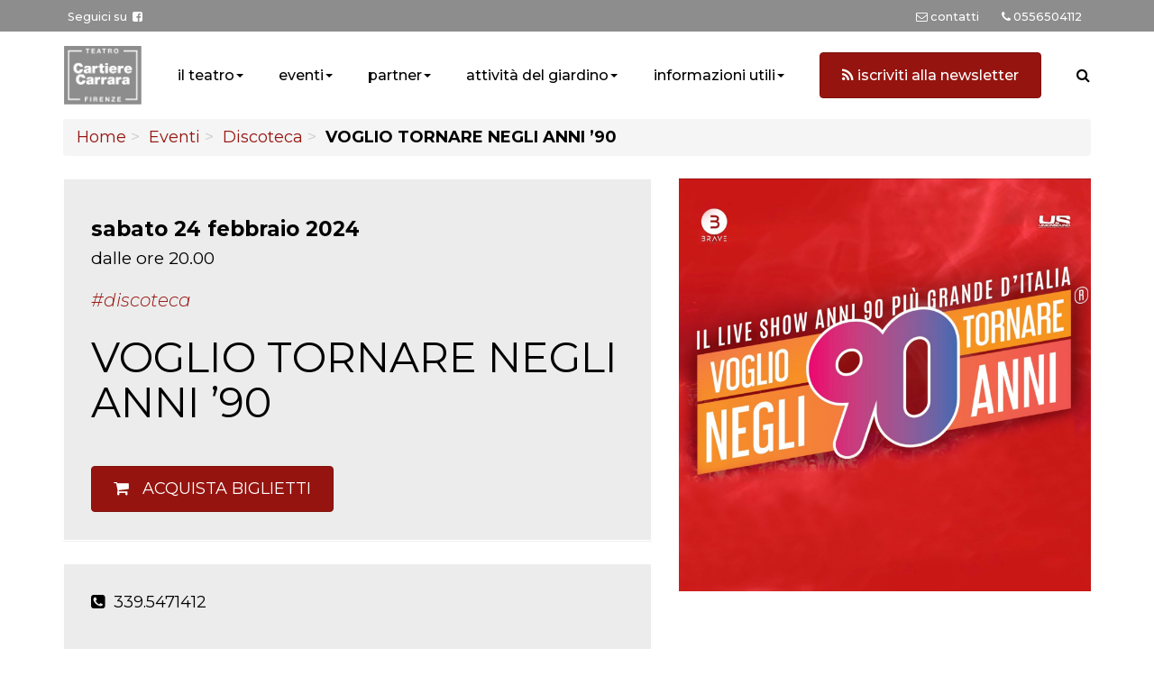

--- FILE ---
content_type: text/html; charset=UTF-8
request_url: https://www.teatrocartierecarrara.it/eventi/voglio-tornare-negli-anni-90-3/
body_size: 10074
content:
<!DOCTYPE html>
<html lang="it-IT">
	<head>
		<meta charset="UTF-8">
		<meta name="viewport" content="width=device-width, initial-scale=1">
		<title>VOGLIO TORNARE NEGLI ANNI &#039;90 - Teatro Cartiere Carrara</title>
		<link rel="profile" href="http://gmpg.org/xfn/11">
		<link rel="pingback" href="https://www.teatrocartierecarrara.it/xmlrpc.php">
		<meta name='robots' content='index, follow, max-image-preview:large, max-snippet:-1, max-video-preview:-1' />

	<!-- This site is optimized with the Yoast SEO plugin v26.3 - https://yoast.com/wordpress/plugins/seo/ -->
	<link rel="canonical" href="https://www.teatrocartierecarrara.it/eventi/voglio-tornare-negli-anni-90-3/" />
	<meta property="og:locale" content="it_IT" />
	<meta property="og:type" content="article" />
	<meta property="og:title" content="VOGLIO TORNARE NEGLI ANNI &#039;90 - Teatro Cartiere Carrara" />
	<meta property="og:description" content="Info e prevendite: 339.5471412 (Luca)." />
	<meta property="og:url" content="https://www.teatrocartierecarrara.it/eventi/voglio-tornare-negli-anni-90-3/" />
	<meta property="og:site_name" content="Teatro Cartiere Carrara" />
	<meta property="og:image" content="https://www.teatrocartierecarrara.it/wp-content/uploads/2024/01/anni-90.jpg" />
	<meta property="og:image:width" content="1500" />
	<meta property="og:image:height" content="1500" />
	<meta property="og:image:type" content="image/jpeg" />
	<meta name="twitter:card" content="summary_large_image" />
	<meta name="twitter:label1" content="Tempo di lettura stimato" />
	<meta name="twitter:data1" content="1 minuto" />
	<script type="application/ld+json" class="yoast-schema-graph">{"@context":"https://schema.org","@graph":[{"@type":"WebPage","@id":"https://www.teatrocartierecarrara.it/eventi/voglio-tornare-negli-anni-90-3/","url":"https://www.teatrocartierecarrara.it/eventi/voglio-tornare-negli-anni-90-3/","name":"VOGLIO TORNARE NEGLI ANNI '90 - Teatro Cartiere Carrara","isPartOf":{"@id":"https://www.teatrocartierecarrara.it/#website"},"primaryImageOfPage":{"@id":"https://www.teatrocartierecarrara.it/eventi/voglio-tornare-negli-anni-90-3/#primaryimage"},"image":{"@id":"https://www.teatrocartierecarrara.it/eventi/voglio-tornare-negli-anni-90-3/#primaryimage"},"thumbnailUrl":"https://www.teatrocartierecarrara.it/wp-content/uploads/2024/01/anni-90.jpg","datePublished":"2024-01-26T17:10:58+00:00","breadcrumb":{"@id":"https://www.teatrocartierecarrara.it/eventi/voglio-tornare-negli-anni-90-3/#breadcrumb"},"inLanguage":"it-IT","potentialAction":[{"@type":"ReadAction","target":["https://www.teatrocartierecarrara.it/eventi/voglio-tornare-negli-anni-90-3/"]}]},{"@type":"ImageObject","inLanguage":"it-IT","@id":"https://www.teatrocartierecarrara.it/eventi/voglio-tornare-negli-anni-90-3/#primaryimage","url":"https://www.teatrocartierecarrara.it/wp-content/uploads/2024/01/anni-90.jpg","contentUrl":"https://www.teatrocartierecarrara.it/wp-content/uploads/2024/01/anni-90.jpg","width":1500,"height":1500},{"@type":"BreadcrumbList","@id":"https://www.teatrocartierecarrara.it/eventi/voglio-tornare-negli-anni-90-3/#breadcrumb","itemListElement":[{"@type":"ListItem","position":1,"name":"Home","item":"https://www.teatrocartierecarrara.it/"},{"@type":"ListItem","position":2,"name":"Eventi","item":"https://www.teatrocartierecarrara.it/eventi/"},{"@type":"ListItem","position":3,"name":"VOGLIO TORNARE NEGLI ANNI &#8217;90"}]},{"@type":"WebSite","@id":"https://www.teatrocartierecarrara.it/#website","url":"https://www.teatrocartierecarrara.it/","name":"Teatro Cartiere Carrara","description":"Firenze","publisher":{"@id":"https://www.teatrocartierecarrara.it/#organization"},"potentialAction":[{"@type":"SearchAction","target":{"@type":"EntryPoint","urlTemplate":"https://www.teatrocartierecarrara.it/?s={search_term_string}"},"query-input":{"@type":"PropertyValueSpecification","valueRequired":true,"valueName":"search_term_string"}}],"inLanguage":"it-IT"},{"@type":"Organization","@id":"https://www.teatrocartierecarrara.it/#organization","name":"Teatro Cartiere Carrara","url":"https://www.teatrocartierecarrara.it/","logo":{"@type":"ImageObject","inLanguage":"it-IT","@id":"https://www.teatrocartierecarrara.it/#/schema/logo/image/","url":"https://www.teatrocartierecarrara.it/wp-content/uploads/2024/02/teatro-cartiere-carrara-logo.png","contentUrl":"https://www.teatrocartierecarrara.it/wp-content/uploads/2024/02/teatro-cartiere-carrara-logo.png","width":360,"height":271,"caption":"Teatro Cartiere Carrara"},"image":{"@id":"https://www.teatrocartierecarrara.it/#/schema/logo/image/"}}]}</script>
	<!-- / Yoast SEO plugin. -->


<link rel='dns-prefetch' href='//ajax.googleapis.com' />
<link rel='dns-prefetch' href='//maxcdn.bootstrapcdn.com' />
<link rel="alternate" title="oEmbed (JSON)" type="application/json+oembed" href="https://www.teatrocartierecarrara.it/wp-json/oembed/1.0/embed?url=https%3A%2F%2Fwww.teatrocartierecarrara.it%2Feventi%2Fvoglio-tornare-negli-anni-90-3%2F" />
<link rel="alternate" title="oEmbed (XML)" type="text/xml+oembed" href="https://www.teatrocartierecarrara.it/wp-json/oembed/1.0/embed?url=https%3A%2F%2Fwww.teatrocartierecarrara.it%2Feventi%2Fvoglio-tornare-negli-anni-90-3%2F&#038;format=xml" />
<style id='wp-img-auto-sizes-contain-inline-css' type='text/css'>
img:is([sizes=auto i],[sizes^="auto," i]){contain-intrinsic-size:3000px 1500px}
/*# sourceURL=wp-img-auto-sizes-contain-inline-css */
</style>
<style id='wp-emoji-styles-inline-css' type='text/css'>

	img.wp-smiley, img.emoji {
		display: inline !important;
		border: none !important;
		box-shadow: none !important;
		height: 1em !important;
		width: 1em !important;
		margin: 0 0.07em !important;
		vertical-align: -0.1em !important;
		background: none !important;
		padding: 0 !important;
	}
/*# sourceURL=wp-emoji-styles-inline-css */
</style>
<style id='wp-block-library-inline-css' type='text/css'>
:root{--wp-block-synced-color:#7a00df;--wp-block-synced-color--rgb:122,0,223;--wp-bound-block-color:var(--wp-block-synced-color);--wp-editor-canvas-background:#ddd;--wp-admin-theme-color:#007cba;--wp-admin-theme-color--rgb:0,124,186;--wp-admin-theme-color-darker-10:#006ba1;--wp-admin-theme-color-darker-10--rgb:0,107,160.5;--wp-admin-theme-color-darker-20:#005a87;--wp-admin-theme-color-darker-20--rgb:0,90,135;--wp-admin-border-width-focus:2px}@media (min-resolution:192dpi){:root{--wp-admin-border-width-focus:1.5px}}.wp-element-button{cursor:pointer}:root .has-very-light-gray-background-color{background-color:#eee}:root .has-very-dark-gray-background-color{background-color:#313131}:root .has-very-light-gray-color{color:#eee}:root .has-very-dark-gray-color{color:#313131}:root .has-vivid-green-cyan-to-vivid-cyan-blue-gradient-background{background:linear-gradient(135deg,#00d084,#0693e3)}:root .has-purple-crush-gradient-background{background:linear-gradient(135deg,#34e2e4,#4721fb 50%,#ab1dfe)}:root .has-hazy-dawn-gradient-background{background:linear-gradient(135deg,#faaca8,#dad0ec)}:root .has-subdued-olive-gradient-background{background:linear-gradient(135deg,#fafae1,#67a671)}:root .has-atomic-cream-gradient-background{background:linear-gradient(135deg,#fdd79a,#004a59)}:root .has-nightshade-gradient-background{background:linear-gradient(135deg,#330968,#31cdcf)}:root .has-midnight-gradient-background{background:linear-gradient(135deg,#020381,#2874fc)}:root{--wp--preset--font-size--normal:16px;--wp--preset--font-size--huge:42px}.has-regular-font-size{font-size:1em}.has-larger-font-size{font-size:2.625em}.has-normal-font-size{font-size:var(--wp--preset--font-size--normal)}.has-huge-font-size{font-size:var(--wp--preset--font-size--huge)}.has-text-align-center{text-align:center}.has-text-align-left{text-align:left}.has-text-align-right{text-align:right}.has-fit-text{white-space:nowrap!important}#end-resizable-editor-section{display:none}.aligncenter{clear:both}.items-justified-left{justify-content:flex-start}.items-justified-center{justify-content:center}.items-justified-right{justify-content:flex-end}.items-justified-space-between{justify-content:space-between}.screen-reader-text{border:0;clip-path:inset(50%);height:1px;margin:-1px;overflow:hidden;padding:0;position:absolute;width:1px;word-wrap:normal!important}.screen-reader-text:focus{background-color:#ddd;clip-path:none;color:#444;display:block;font-size:1em;height:auto;left:5px;line-height:normal;padding:15px 23px 14px;text-decoration:none;top:5px;width:auto;z-index:100000}html :where(.has-border-color){border-style:solid}html :where([style*=border-top-color]){border-top-style:solid}html :where([style*=border-right-color]){border-right-style:solid}html :where([style*=border-bottom-color]){border-bottom-style:solid}html :where([style*=border-left-color]){border-left-style:solid}html :where([style*=border-width]){border-style:solid}html :where([style*=border-top-width]){border-top-style:solid}html :where([style*=border-right-width]){border-right-style:solid}html :where([style*=border-bottom-width]){border-bottom-style:solid}html :where([style*=border-left-width]){border-left-style:solid}html :where(img[class*=wp-image-]){height:auto;max-width:100%}:where(figure){margin:0 0 1em}html :where(.is-position-sticky){--wp-admin--admin-bar--position-offset:var(--wp-admin--admin-bar--height,0px)}@media screen and (max-width:600px){html :where(.is-position-sticky){--wp-admin--admin-bar--position-offset:0px}}

/*# sourceURL=wp-block-library-inline-css */
</style><style id='global-styles-inline-css' type='text/css'>
:root{--wp--preset--aspect-ratio--square: 1;--wp--preset--aspect-ratio--4-3: 4/3;--wp--preset--aspect-ratio--3-4: 3/4;--wp--preset--aspect-ratio--3-2: 3/2;--wp--preset--aspect-ratio--2-3: 2/3;--wp--preset--aspect-ratio--16-9: 16/9;--wp--preset--aspect-ratio--9-16: 9/16;--wp--preset--color--black: #000000;--wp--preset--color--cyan-bluish-gray: #abb8c3;--wp--preset--color--white: #ffffff;--wp--preset--color--pale-pink: #f78da7;--wp--preset--color--vivid-red: #cf2e2e;--wp--preset--color--luminous-vivid-orange: #ff6900;--wp--preset--color--luminous-vivid-amber: #fcb900;--wp--preset--color--light-green-cyan: #7bdcb5;--wp--preset--color--vivid-green-cyan: #00d084;--wp--preset--color--pale-cyan-blue: #8ed1fc;--wp--preset--color--vivid-cyan-blue: #0693e3;--wp--preset--color--vivid-purple: #9b51e0;--wp--preset--gradient--vivid-cyan-blue-to-vivid-purple: linear-gradient(135deg,rgb(6,147,227) 0%,rgb(155,81,224) 100%);--wp--preset--gradient--light-green-cyan-to-vivid-green-cyan: linear-gradient(135deg,rgb(122,220,180) 0%,rgb(0,208,130) 100%);--wp--preset--gradient--luminous-vivid-amber-to-luminous-vivid-orange: linear-gradient(135deg,rgb(252,185,0) 0%,rgb(255,105,0) 100%);--wp--preset--gradient--luminous-vivid-orange-to-vivid-red: linear-gradient(135deg,rgb(255,105,0) 0%,rgb(207,46,46) 100%);--wp--preset--gradient--very-light-gray-to-cyan-bluish-gray: linear-gradient(135deg,rgb(238,238,238) 0%,rgb(169,184,195) 100%);--wp--preset--gradient--cool-to-warm-spectrum: linear-gradient(135deg,rgb(74,234,220) 0%,rgb(151,120,209) 20%,rgb(207,42,186) 40%,rgb(238,44,130) 60%,rgb(251,105,98) 80%,rgb(254,248,76) 100%);--wp--preset--gradient--blush-light-purple: linear-gradient(135deg,rgb(255,206,236) 0%,rgb(152,150,240) 100%);--wp--preset--gradient--blush-bordeaux: linear-gradient(135deg,rgb(254,205,165) 0%,rgb(254,45,45) 50%,rgb(107,0,62) 100%);--wp--preset--gradient--luminous-dusk: linear-gradient(135deg,rgb(255,203,112) 0%,rgb(199,81,192) 50%,rgb(65,88,208) 100%);--wp--preset--gradient--pale-ocean: linear-gradient(135deg,rgb(255,245,203) 0%,rgb(182,227,212) 50%,rgb(51,167,181) 100%);--wp--preset--gradient--electric-grass: linear-gradient(135deg,rgb(202,248,128) 0%,rgb(113,206,126) 100%);--wp--preset--gradient--midnight: linear-gradient(135deg,rgb(2,3,129) 0%,rgb(40,116,252) 100%);--wp--preset--font-size--small: 13px;--wp--preset--font-size--medium: 20px;--wp--preset--font-size--large: 36px;--wp--preset--font-size--x-large: 42px;--wp--preset--spacing--20: 0.44rem;--wp--preset--spacing--30: 0.67rem;--wp--preset--spacing--40: 1rem;--wp--preset--spacing--50: 1.5rem;--wp--preset--spacing--60: 2.25rem;--wp--preset--spacing--70: 3.38rem;--wp--preset--spacing--80: 5.06rem;--wp--preset--shadow--natural: 6px 6px 9px rgba(0, 0, 0, 0.2);--wp--preset--shadow--deep: 12px 12px 50px rgba(0, 0, 0, 0.4);--wp--preset--shadow--sharp: 6px 6px 0px rgba(0, 0, 0, 0.2);--wp--preset--shadow--outlined: 6px 6px 0px -3px rgb(255, 255, 255), 6px 6px rgb(0, 0, 0);--wp--preset--shadow--crisp: 6px 6px 0px rgb(0, 0, 0);}:where(.is-layout-flex){gap: 0.5em;}:where(.is-layout-grid){gap: 0.5em;}body .is-layout-flex{display: flex;}.is-layout-flex{flex-wrap: wrap;align-items: center;}.is-layout-flex > :is(*, div){margin: 0;}body .is-layout-grid{display: grid;}.is-layout-grid > :is(*, div){margin: 0;}:where(.wp-block-columns.is-layout-flex){gap: 2em;}:where(.wp-block-columns.is-layout-grid){gap: 2em;}:where(.wp-block-post-template.is-layout-flex){gap: 1.25em;}:where(.wp-block-post-template.is-layout-grid){gap: 1.25em;}.has-black-color{color: var(--wp--preset--color--black) !important;}.has-cyan-bluish-gray-color{color: var(--wp--preset--color--cyan-bluish-gray) !important;}.has-white-color{color: var(--wp--preset--color--white) !important;}.has-pale-pink-color{color: var(--wp--preset--color--pale-pink) !important;}.has-vivid-red-color{color: var(--wp--preset--color--vivid-red) !important;}.has-luminous-vivid-orange-color{color: var(--wp--preset--color--luminous-vivid-orange) !important;}.has-luminous-vivid-amber-color{color: var(--wp--preset--color--luminous-vivid-amber) !important;}.has-light-green-cyan-color{color: var(--wp--preset--color--light-green-cyan) !important;}.has-vivid-green-cyan-color{color: var(--wp--preset--color--vivid-green-cyan) !important;}.has-pale-cyan-blue-color{color: var(--wp--preset--color--pale-cyan-blue) !important;}.has-vivid-cyan-blue-color{color: var(--wp--preset--color--vivid-cyan-blue) !important;}.has-vivid-purple-color{color: var(--wp--preset--color--vivid-purple) !important;}.has-black-background-color{background-color: var(--wp--preset--color--black) !important;}.has-cyan-bluish-gray-background-color{background-color: var(--wp--preset--color--cyan-bluish-gray) !important;}.has-white-background-color{background-color: var(--wp--preset--color--white) !important;}.has-pale-pink-background-color{background-color: var(--wp--preset--color--pale-pink) !important;}.has-vivid-red-background-color{background-color: var(--wp--preset--color--vivid-red) !important;}.has-luminous-vivid-orange-background-color{background-color: var(--wp--preset--color--luminous-vivid-orange) !important;}.has-luminous-vivid-amber-background-color{background-color: var(--wp--preset--color--luminous-vivid-amber) !important;}.has-light-green-cyan-background-color{background-color: var(--wp--preset--color--light-green-cyan) !important;}.has-vivid-green-cyan-background-color{background-color: var(--wp--preset--color--vivid-green-cyan) !important;}.has-pale-cyan-blue-background-color{background-color: var(--wp--preset--color--pale-cyan-blue) !important;}.has-vivid-cyan-blue-background-color{background-color: var(--wp--preset--color--vivid-cyan-blue) !important;}.has-vivid-purple-background-color{background-color: var(--wp--preset--color--vivid-purple) !important;}.has-black-border-color{border-color: var(--wp--preset--color--black) !important;}.has-cyan-bluish-gray-border-color{border-color: var(--wp--preset--color--cyan-bluish-gray) !important;}.has-white-border-color{border-color: var(--wp--preset--color--white) !important;}.has-pale-pink-border-color{border-color: var(--wp--preset--color--pale-pink) !important;}.has-vivid-red-border-color{border-color: var(--wp--preset--color--vivid-red) !important;}.has-luminous-vivid-orange-border-color{border-color: var(--wp--preset--color--luminous-vivid-orange) !important;}.has-luminous-vivid-amber-border-color{border-color: var(--wp--preset--color--luminous-vivid-amber) !important;}.has-light-green-cyan-border-color{border-color: var(--wp--preset--color--light-green-cyan) !important;}.has-vivid-green-cyan-border-color{border-color: var(--wp--preset--color--vivid-green-cyan) !important;}.has-pale-cyan-blue-border-color{border-color: var(--wp--preset--color--pale-cyan-blue) !important;}.has-vivid-cyan-blue-border-color{border-color: var(--wp--preset--color--vivid-cyan-blue) !important;}.has-vivid-purple-border-color{border-color: var(--wp--preset--color--vivid-purple) !important;}.has-vivid-cyan-blue-to-vivid-purple-gradient-background{background: var(--wp--preset--gradient--vivid-cyan-blue-to-vivid-purple) !important;}.has-light-green-cyan-to-vivid-green-cyan-gradient-background{background: var(--wp--preset--gradient--light-green-cyan-to-vivid-green-cyan) !important;}.has-luminous-vivid-amber-to-luminous-vivid-orange-gradient-background{background: var(--wp--preset--gradient--luminous-vivid-amber-to-luminous-vivid-orange) !important;}.has-luminous-vivid-orange-to-vivid-red-gradient-background{background: var(--wp--preset--gradient--luminous-vivid-orange-to-vivid-red) !important;}.has-very-light-gray-to-cyan-bluish-gray-gradient-background{background: var(--wp--preset--gradient--very-light-gray-to-cyan-bluish-gray) !important;}.has-cool-to-warm-spectrum-gradient-background{background: var(--wp--preset--gradient--cool-to-warm-spectrum) !important;}.has-blush-light-purple-gradient-background{background: var(--wp--preset--gradient--blush-light-purple) !important;}.has-blush-bordeaux-gradient-background{background: var(--wp--preset--gradient--blush-bordeaux) !important;}.has-luminous-dusk-gradient-background{background: var(--wp--preset--gradient--luminous-dusk) !important;}.has-pale-ocean-gradient-background{background: var(--wp--preset--gradient--pale-ocean) !important;}.has-electric-grass-gradient-background{background: var(--wp--preset--gradient--electric-grass) !important;}.has-midnight-gradient-background{background: var(--wp--preset--gradient--midnight) !important;}.has-small-font-size{font-size: var(--wp--preset--font-size--small) !important;}.has-medium-font-size{font-size: var(--wp--preset--font-size--medium) !important;}.has-large-font-size{font-size: var(--wp--preset--font-size--large) !important;}.has-x-large-font-size{font-size: var(--wp--preset--font-size--x-large) !important;}
/*# sourceURL=global-styles-inline-css */
</style>

<style id='classic-theme-styles-inline-css' type='text/css'>
/*! This file is auto-generated */
.wp-block-button__link{color:#fff;background-color:#32373c;border-radius:9999px;box-shadow:none;text-decoration:none;padding:calc(.667em + 2px) calc(1.333em + 2px);font-size:1.125em}.wp-block-file__button{background:#32373c;color:#fff;text-decoration:none}
/*# sourceURL=/wp-includes/css/classic-themes.min.css */
</style>
<link rel='stylesheet' id='newsletter-css' href='https://www.teatrocartierecarrara.it/wp-content/plugins/newsletter/style.css?ver=9.0.7' type='text/css' media='all' />
<link rel='stylesheet' id='tarteaucitron.css-css' href='https://www.teatrocartierecarrara.it/wp-content/plugins/cookie-webag/assets/css/tarteaucitron.css?ver=cfcf724427324c7d0eb2108b8d130bfa' type='text/css' media='all' />
<link rel='stylesheet' id='sass-webag-css' href='https://www.teatrocartierecarrara.it/wp-content/themes/webag/templates-custom/style.css?ver=cfcf724427324c7d0eb2108b8d130bfa' type='text/css' media='all' />
<link rel='stylesheet' id='owl.theme.css-css' href='https://www.teatrocartierecarrara.it/wp-content/themes/webag/system/assets-frontend/css/owl.carousel/owl.theme.css?ver=cfcf724427324c7d0eb2108b8d130bfa' type='text/css' media='all' />
<link rel='stylesheet' id='owl.carousel.css-css' href='https://www.teatrocartierecarrara.it/wp-content/themes/webag/system/assets-frontend/css/owl.carousel/owl.carousel.css?ver=cfcf724427324c7d0eb2108b8d130bfa' type='text/css' media='all' />
<link rel="https://api.w.org/" href="https://www.teatrocartierecarrara.it/wp-json/" /><link rel="alternate" title="JSON" type="application/json" href="https://www.teatrocartierecarrara.it/wp-json/wp/v2/eventi/7089" /><link rel="EditURI" type="application/rsd+xml" title="RSD" href="https://www.teatrocartierecarrara.it/xmlrpc.php?rsd" />

<link rel='shortlink' href='https://www.teatrocartierecarrara.it/?p=7089' />
        <noscript>
            <style>
                #the-preloader-element { display: none !important; }
            </style>
        </noscript>
        		<meta name="theme-color" content="#1D4232">
		<!-- Windows Phone -->
		<meta name="msapplication-navbutton-color" content="#1D4232">
		<!-- iOS Safari -->
		<meta name="apple-mobile-web-app-status-bar-style" content="#1D4232">
		<link rel="icon" href="https://www.teatrocartierecarrara.it/wp-content/uploads/2024/02/teatro-cartiere-carrara-logo-150x150.png" sizes="32x32" />
<link rel="icon" href="https://www.teatrocartierecarrara.it/wp-content/uploads/2024/02/teatro-cartiere-carrara-logo.png" sizes="192x192" />
<link rel="apple-touch-icon" href="https://www.teatrocartierecarrara.it/wp-content/uploads/2024/02/teatro-cartiere-carrara-logo.png" />
<meta name="msapplication-TileImage" content="https://www.teatrocartierecarrara.it/wp-content/uploads/2024/02/teatro-cartiere-carrara-logo.png" />
			</head>
	<body class="wp-singular eventi-template-default single single-eventi postid-7089 single-format-standard wp-custom-logo wp-theme-webag chrome osx"><!-- bcd body -->
		<div id="wptime-plugin-preloader"></div>
		<div id="webag-modal-form" class="modal fade" data-backdrop="static">
			<div class="modal-dialog">
				<div class="cont-modal trasparent">
					<div class="modal-body">
						<p>Testo Modal</p>
					</div>
				</div>
			</div>
		</div>
		<div id="page"><div id="header-cont">
		<nav class="bg-dark-green navbar-top-webag">
		<div class="container">
			<div class="row">
				<div class="col-md-3 col-sm-4 col-xxs-6">
					<ul class="list-inline navigator-top">
						<li>
							<a href="https://www.facebook.com/Teatrocartierecarrara.Firenze" target="_blank">Seguici su&nbsp;&nbsp;<i class="fa fa-facebook-square" aria-hidden="true"></i></a>
						</li>
					</ul>
				</div>
				<div class="col-md-3 col-sm-4 col-xxs-6 pull-right">
					<ul id="menu-menu-top" class="list-inline navigator-top"><li id="menu-item-2836" class="menu-item menu-item-type-post_type menu-item-object-page menu-item-2836"><a href="https://www.teatrocartierecarrara.it/contatti/"><i class="fa fa-envelope-o" aria-hidden="true"></i> <span class="hidden-xs" >contatti</span></a></li>
<li id="menu-item-26" class="menu-item menu-item-type-custom menu-item-object-custom menu-item-26"><a href="tel:+390556504112"><i class="fa fa-phone" aria-hidden="true"></i> <span class="hidden-xs" >0556504112</span></a></li>
</ul>				</div>
			</div>
		</div>
	</nav>
		<div class="header-navigation">
		<div class="container">

						<nav class="navbar row" id="main-navbar">
	<div class="wrap-logo">
		<div class="col-xxs-2 p-0">
			<button type="button" class="btn btn-link btn-sm center-block" data-toggle="collapse" data-target="#bs-example-navbar-collapse-1" aria-expanded="false">
				<i class="fa fa-bars fa-2x" aria-hidden="true"></i>
			</button>
		</div> 
								<div class="col-sm-8 col-xs-8 col-md-12">
				<a href="https://www.teatrocartierecarrara.it"><img class="img-responsive center-block" src="https://www.teatrocartierecarrara.it/wp-content/uploads/2024/02/teatro-cartiere-carrara-logo.png"></a>
			</div>
				<div class="col-xxs-2 visible-xs visible-sm p-0">
			<button class="btn btn-link btn-sm center-block" data-toggle="collapse" data-target="#search-box">
				<i class="fa fa-search fa-2x" aria-hidden="true"></i>
			</button>
		</div>
	</div>
	<div class="collapse navbar-collapse" id="bs-example-navbar-collapse-1">
		<ul id="navigator" class="">
				<li class="item-logo hidden-xs hidden-sm">
					<a href="https://www.teatrocartierecarrara.it"><img id="img-logo" class="img-responsive center-block" src="https://www.teatrocartierecarrara.it/wp-content/uploads/2024/02/teatro-cartiere-carrara-logo.png"></a>
				</li><li id="menu-item-3196" class="menu-item menu-item-type-custom menu-item-object-custom menu-item-has-children dropdown menu-item-3196"><a class="dropdown-toggle">il teatro</a><b class="caret"></b>
<ul class="dropdown-menu depth_0">
	<li id="menu-item-2876" class="menu-item menu-item-type-post_type menu-item-object-page menu-item-2876"><a href="https://www.teatrocartierecarrara.it/il-teatro/">il Teatro Cartiere Carrara</a></li>
	<li id="menu-item-2877" class="menu-item menu-item-type-post_type menu-item-object-page menu-item-2877"><a href="https://www.teatrocartierecarrara.it/il-teatro/la-storia/">la storia</a></li>
	<li id="menu-item-2880" class="menu-item menu-item-type-post_type menu-item-object-page menu-item-2880"><a href="https://www.teatrocartierecarrara.it/il-teatro/sipari/">i sipari</a></li>
	<li id="menu-item-2881" class="menu-item menu-item-type-post_type menu-item-object-page menu-item-2881"><a href="https://www.teatrocartierecarrara.it/il-teatro/targhe/">le targhe</a></li>
	<li id="menu-item-3140" class="menu-item menu-item-type-post_type menu-item-object-page menu-item-3140"><a href="https://www.teatrocartierecarrara.it/il-teatro/la-ristrutturazione-del-2002/">la ristrutturazione del 2002</a></li>
	<li id="menu-item-3222" class="menu-item menu-item-type-post_type menu-item-object-page menu-item-3222"><a href="https://www.teatrocartierecarrara.it/il-teatro/folon-luomo-della-pioggia/">Folon – l’uomo della pioggia</a></li>
	<li id="menu-item-3141" class="menu-item menu-item-type-post_type menu-item-object-page menu-item-3141"><a href="https://www.teatrocartierecarrara.it/archivio-eventi/">archivio eventi</a></li>
	<li id="menu-item-2878" class="menu-item menu-item-type-post_type menu-item-object-page menu-item-2878"><a href="https://www.teatrocartierecarrara.it/il-teatro/la-struttura-scheda-tecnica/">schede tecniche</a></li>
</ul>
</li>
<li id="menu-item-3197" class="menu-item menu-item-type-custom menu-item-object-custom menu-item-has-children dropdown menu-item-3197"><a class="dropdown-toggle">eventi</a><b class="caret"></b>
<ul class="dropdown-menu depth_0">
	<li id="menu-item-2832" class="menu-item menu-item-type-post_type_archive menu-item-object-eventi menu-item-2832"><a href="https://www.teatrocartierecarrara.it/eventi/">tutti gli eventi</a></li>
	<li id="menu-item-2870" class="menu-item menu-item-type-taxonomy menu-item-object-tipologia_eventi menu-item-2870"><a href="https://www.teatrocartierecarrara.it/tipologia-eventi/spettacoli/">#Spettacoli</a></li>
	<li id="menu-item-3494" class="menu-item menu-item-type-taxonomy menu-item-object-tipologia_eventi menu-item-3494"><a href="https://www.teatrocartierecarrara.it/tipologia-eventi/mostre-fiere/">#Mostre e fiere</a></li>
	<li id="menu-item-3229" class="menu-item menu-item-type-taxonomy menu-item-object-tipologia_eventi menu-item-3229"><a href="https://www.teatrocartierecarrara.it/tipologia-eventi/danza/">#Danza</a></li>
	<li id="menu-item-3230" class="menu-item menu-item-type-taxonomy menu-item-object-tipologia_eventi menu-item-3230"><a href="https://www.teatrocartierecarrara.it/tipologia-eventi/sport/">#Sport</a></li>
	<li id="menu-item-3231" class="menu-item menu-item-type-taxonomy menu-item-object-tipologia_eventi menu-item-3231"><a href="https://www.teatrocartierecarrara.it/tipologia-eventi/discoteca/">#Discoteca</a></li>
	<li id="menu-item-3357" class="menu-item menu-item-type-taxonomy menu-item-object-tipologia_eventi menu-item-3357"><a href="https://www.teatrocartierecarrara.it/tipologia-eventi/altro/">#Altri eventi</a></li>
	<li id="menu-item-2835" class="menu-item menu-item-type-post_type menu-item-object-page menu-item-2835"><a href="https://www.teatrocartierecarrara.it/calendario/"><i class="fa fa-calendar" aria-hidden="true"></i> agenda</a></li>
</ul>
</li>
<li id="menu-item-3199" class="menu-item menu-item-type-custom menu-item-object-custom menu-item-has-children dropdown menu-item-3199"><a class="dropdown-toggle">partner</a><b class="caret"></b>
<ul class="dropdown-menu depth_0">
	<li id="menu-item-3150" class="menu-item menu-item-type-taxonomy menu-item-object-tipologia_sponsor menu-item-3150"><a href="https://www.teatrocartierecarrara.it/sponsor/main-sponsor/">main sponsor</a></li>
	<li id="menu-item-3149" class="menu-item menu-item-type-taxonomy menu-item-object-tipologia_sponsor menu-item-3149"><a href="https://www.teatrocartierecarrara.it/sponsor/fornitori-ufficiali/">fornitori ufficiali</a></li>
	<li id="menu-item-3148" class="menu-item menu-item-type-taxonomy menu-item-object-tipologia_sponsor menu-item-3148"><a href="https://www.teatrocartierecarrara.it/sponsor/fornitori-bar-e-ristorazione/">fornitori bar e ristorazione</a></li>
	<li id="menu-item-3693" class="menu-item menu-item-type-taxonomy menu-item-object-tipologia_sponsor menu-item-3693"><a href="https://www.teatrocartierecarrara.it/sponsor/partner-tecnici/">partner tecnici</a></li>
</ul>
</li>
<li id="menu-item-3201" class="menu-item menu-item-type-custom menu-item-object-custom menu-item-has-children dropdown menu-item-3201"><a class="dropdown-toggle">attività del giardino</a><b class="caret"></b>
<ul class="dropdown-menu depth_0">
	<li id="menu-item-3299" class="menu-item menu-item-type-post_type menu-item-object-page menu-item-3299"><a href="https://www.teatrocartierecarrara.it/giardino-e-spazi-esterni/">Il giardino e gli spazi esterni</a></li>
	<li id="menu-item-3206" class="menu-item menu-item-type-custom menu-item-object-custom menu-item-3206"><a target="_blank" href="https://www.firenzewinterpark.it/">winter park</a></li>
	<li id="menu-item-3205" class="menu-item menu-item-type-custom menu-item-object-custom menu-item-3205"><a target="_blank" href="http://www.festadelmugello.com/index.php/it/">festa del mugello</a></li>
</ul>
</li>
<li id="menu-item-3063" class="menu-item menu-item-type-custom menu-item-object-custom menu-item-has-children dropdown menu-item-3063"><a class="dropdown-toggle">informazioni utili</a><b class="caret"></b>
<ul class="dropdown-menu depth_0">
	<li id="menu-item-2882" class="menu-item menu-item-type-post_type menu-item-object-page menu-item-2882"><a href="https://www.teatrocartierecarrara.it/contatti/">contatti</a></li>
	<li id="menu-item-11" class="menu-item menu-item-type-post_type menu-item-object-page menu-item-11"><a href="https://www.teatrocartierecarrara.it/come-arrivare/">come arrivare</a></li>
	<li id="menu-item-3153" class="menu-item menu-item-type-post_type menu-item-object-page menu-item-3153"><a href="https://www.teatrocartierecarrara.it/parcheggi/">parcheggi</a></li>
	<li id="menu-item-3183" class="menu-item menu-item-type-post_type menu-item-object-page menu-item-3183"><a href="https://www.teatrocartierecarrara.it/eventi-privati-cene-aziendali/">eventi privati e cene aziendali</a></li>
	<li id="menu-item-2885" class="menu-item menu-item-type-post_type menu-item-object-page menu-item-2885"><a href="https://www.teatrocartierecarrara.it/bar-e-ristorazione/">bar e ristorazione</a></li>
	<li id="menu-item-2884" class="menu-item menu-item-type-post_type menu-item-object-page menu-item-2884"><a href="https://www.teatrocartierecarrara.it/allestimenti-e-noleggi/">noleggi e allestimenti</a></li>
	<li id="menu-item-3184" class="menu-item menu-item-type-post_type menu-item-object-page menu-item-3184"><a href="https://www.teatrocartierecarrara.it/il-teatro/la-struttura-scheda-tecnica/">schede tecniche</a></li>
	<li id="menu-item-5065" class="menu-item menu-item-type-post_type menu-item-object-page menu-item-5065"><a href="https://www.teatrocartierecarrara.it/trasparenza/">trasparenza</a></li>
</ul>
</li>
<li id="menu-item-3367" class="btn item-sale btn-primary menu-item menu-item-type-post_type menu-item-object-page menu-item-3367"><a href="https://www.teatrocartierecarrara.it/newsletter/"><i class="fa fa-feed" aria-hidden="true"></i> iscriviti alla newsletter</a></li>
<li class="item-search menu-item hidden-xs hidden-sm">
                      <a data-toggle="collapse" data-target="#search-box"><i class="fa fa-search" aria-hidden="true"></i></a>
                    </li></ul>	</div>
	<div id="search-box" class="collapse container">
		<div class="row">  
			<div class="col-lg-8 col-lg-offset-2 col-md-8 col-md-offset-2 col-sm-12 col-xs-12">  
        <form class="" id="searchform" action="https://www.teatrocartierecarrara.it/" >
          <div class="input-group">
            <span class="input-group-btn">
              <button type="submit" class="btn btn-primary btn-lg"><i class="fa fa-search" aria-hidden="true"></i></button></span>
            <input type="text" name="s" id="s" class="form-control input-lg" placeholder="Cerca" required >
          </div>
				</form>
			</div>
		</div>
	</div>
</nav>

		</div>
	</div>
</div>
<div class="container">
	<ul id="breadcrumbs" class="breadcrumb"><li class="item-home"><a class="bread-link bread-home" href="https://www.teatrocartierecarrara.it" title="Home">Home</a></li><li class="item-cat item-custom-post-type-eventi"><a class="bread-cat bread-custom-post-type-eventi" href="https://www.teatrocartierecarrara.it/eventi/" title="Eventi">Eventi</a></li><li class="item-cat"><a href="https://www.teatrocartierecarrara.it/tipologia-eventi/discoteca/">Discoteca</a></li><li class="item-current item-7089"><strong class="bread-current bread-7089" title="VOGLIO TORNARE NEGLI ANNI &#8217;90">VOGLIO TORNARE NEGLI ANNI &#8217;90</strong></li></ul></div>			<div class="container">
			<div class="row">
				<div class="col-lg-5 col-md-5 col-md-push-7">
					<div class="pb-30">
						<img class="img-responsive" src="https://www.teatrocartierecarrara.it/wp-content/uploads/2024/01/anni-90.jpg" />
					</div>
									</div>
				<div class="col-lg-7 col-md-7 col-md-pull-5">
					<div id="main_info">
						<div class="panel panel-single item">
							<div class="panel-heading">

								<ul class="list-unstyled">
									<li>
										<h4 class="">
																																																	
																						<strong>
																										<span class="date">sabato 24 febbraio 2024</span>
																								</strong>
																																					<br><span class="orari"> dalle ore 20.00</span>
																							</h4>
										</li>

																																																																	<li class="little_title"><a href="https://www.teatrocartierecarrara.it/tipologia-eventi/discoteca/">#Discoteca</a></li>
																		<li class="title"><h1>VOGLIO TORNARE NEGLI ANNI &#8217;90</h1></li>
																	</ul>
								<div class="buttons">
																												<button data-href="https://www.ticketone.it/event/voglio-tornare-negli-anni-90-tuscanyhall-ex-obihall-18194594/" class="btn btn-primary shop-button"><i class="fa fa-shopping-cart" aria-hidden="true"></i>&nbsp;&nbsp;&nbsp;Acquista biglietti</button>
																																			</div>

							</div>
						</div>

						<div class="panel panel-single">
							<div class="panel-heading">
																	<div class="pb-15">
										<i class="fa fa-phone-square" aria-hidden="true"></i>&nbsp;&nbsp;339.5471412									</div>
																							</div>
						</div>
					</div>
					<div class="photogallery pb-30">
																	</div>
					<div class="entry-content">
						<p>Info e prevendite: 339.5471412 (Luca).</p>
					</div>
				</div>
			</div>
			<div class="row">
				<div class="col-md-12">
					<ul id="static-ads">
	<li class="no-border-right">
		<a href="https://www.cartierecarrara.com/" target="_blank" ><img src="https://www.teatrocartierecarrara.it/wp-content/themes/webag/templates-custom/img/t.png" class="lazy img-responsive" data-src="https://www.teatrocartierecarrara.it/wp-content/themes/webag/templates-custom/img/CartiereCarrara-2.png" alt="Cartiere Carrara"></a>
	</li>
	<li class="no-border-right">
		<a href="https://www.labellezzadellacarta.it/" target="_blank" ><img src="https://www.teatrocartierecarrara.it/wp-content/themes/webag/templates-custom/img/t.png" class="lazy img-responsive" data-src="https://www.teatrocartierecarrara.it/wp-content/themes/webag/templates-custom/img/Tuscany.png" alt="Tuscany - La bellezza della carta"></a>
	</li>
	<li class="no-border-right">
		<a href="https://www.maxisupercarta.com/" target="_blank" ><img src="https://www.teatrocartierecarrara.it/wp-content/themes/webag/templates-custom/img/t.png" class="lazy img-responsive" data-src="https://www.teatrocartierecarrara.it/wp-content/themes/webag/templates-custom/img/maxi-logo.png" alt="Maxi"></a>
	</li>
	<li>
		<a href="https://www.bulkysoft.com" target="_blank" ><img src="https://www.teatrocartierecarrara.it/wp-content/themes/webag/templates-custom/img/t.png" class="lazy img-responsive" data-src="https://www.teatrocartierecarrara.it/wp-content/themes/webag/templates-custom/img/bulkysoft-logo.png" alt="Bulkysoft"></a>
	</li>
	<li>
		<a href="https://www.bancacambiano.it/" target="_blank" ><img src="https://www.teatrocartierecarrara.it/wp-content/themes/webag/templates-custom/img/t.png" class="lazy img-responsive" data-src="https://www.teatrocartierecarrara.it/wp-content/themes/webag/templates-custom/img/Banca-Cambiano-1884-spa.jpg" alt="Banca Cambiano 1884"></a>
	</li>
</ul>				</div>
			</div>
		</div>
	<div class="container">
		</div>
<footer id="footer" class="lazy" data-src="https://www.teatrocartierecarrara.it/wp-content/themes/webag/templates-custom/img/footer-background.png">
	<div class="container">
		<div class="row mb-30">
			<div class="col-sm-12">
				<div class="row">
					<div class="col-md-2 col-lg-2 info-istituzionali" style="padding:0">
						<img class="img-responsive mb-20" src="https://www.teatrocartierecarrara.it/wp-content/themes/webag/templates-custom/img/teatro-cartiere-carrara-logo-bianco.png" alt=""/>
						<!-- dati indirizzi -->
						<ul class="list-unstyled small">
							<li class="pb-10"><i class="fa fa-map-marker" aria-hidden="true"></i> via Fabrizio De André
(angolo lungarno Aldo Moro), Firenze</li>
							<li class="pb-10"><i class="fa fa-phone" aria-hidden="true"></i> Biglietteria <a href="tel:+390556504112">055.65.04.112</a></li>
							<li class="pb-10"><i class="fa fa-phone" aria-hidden="true"></i> Direzione <a href="tel:+390556503068">055.65.03.068</a></li>
							<li class="pb-10"><i class="fa fa-envelope" aria-hidden="true"></i> <a href="mailto:info@teatrocartierecarrara.it">info@teatrocartierecarrara.it</a></li>
						</ul>
					</div>
					<div class="col-md-10 col-lg-10 hidden-sm hidden-xs hidden-xxs">
						
	<ul id="navigator-footer" class=""><li id="menu-item-3194" class="menu-item menu-item-type-custom menu-item-object-custom menu-item-has-children menu-item-3194"><a>il teatro</a>
<ul class="sub-menu">
	<li id="menu-item-131" class="menu-item menu-item-type-post_type menu-item-object-page menu-item-131"><a href="https://www.teatrocartierecarrara.it/il-teatro/">il Teatro Cartiere Carrara</a></li>
	<li id="menu-item-1344" class="menu-item menu-item-type-post_type menu-item-object-page menu-item-1344"><a href="https://www.teatrocartierecarrara.it/il-teatro/la-storia/">la storia</a></li>
	<li id="menu-item-1342" class="menu-item menu-item-type-post_type menu-item-object-page menu-item-1342"><a href="https://www.teatrocartierecarrara.it/il-teatro/sipari/">i sipari</a></li>
	<li id="menu-item-1388" class="menu-item menu-item-type-post_type menu-item-object-page menu-item-1388"><a href="https://www.teatrocartierecarrara.it/il-teatro/targhe/">le targhe</a></li>
	<li id="menu-item-3224" class="menu-item menu-item-type-post_type menu-item-object-page menu-item-3224"><a href="https://www.teatrocartierecarrara.it/il-teatro/la-ristrutturazione-del-2002/">la ristrutturazione del 2002</a></li>
	<li id="menu-item-3223" class="menu-item menu-item-type-post_type menu-item-object-page menu-item-3223"><a href="https://www.teatrocartierecarrara.it/il-teatro/folon-luomo-della-pioggia/">folon – l’uomo della pioggia</a></li>
	<li id="menu-item-2825" class="menu-item menu-item-type-post_type menu-item-object-page menu-item-2825"><a href="https://www.teatrocartierecarrara.it/archivio-eventi/">archivio eventi</a></li>
	<li id="menu-item-1390" class="menu-item menu-item-type-post_type menu-item-object-page menu-item-1390"><a href="https://www.teatrocartierecarrara.it/il-teatro/la-struttura-scheda-tecnica/">schede tecniche</a></li>
</ul>
</li>
<li id="menu-item-3195" class="menu-item menu-item-type-custom menu-item-object-custom menu-item-has-children menu-item-3195"><a>eventi</a>
<ul class="sub-menu">
	<li id="menu-item-130" class="menu-item menu-item-type-post_type_archive menu-item-object-eventi menu-item-130"><a href="https://www.teatrocartierecarrara.it/eventi/">tutti gli eventi</a></li>
	<li id="menu-item-2817" class="menu-item menu-item-type-taxonomy menu-item-object-tipologia_eventi menu-item-2817"><a href="https://www.teatrocartierecarrara.it/tipologia-eventi/spettacoli/">#spettacoli</a></li>
	<li id="menu-item-3496" class="menu-item menu-item-type-taxonomy menu-item-object-tipologia_eventi menu-item-3496"><a href="https://www.teatrocartierecarrara.it/tipologia-eventi/mostre-fiere/">#mostre e fiere</a></li>
	<li id="menu-item-3225" class="menu-item menu-item-type-taxonomy menu-item-object-tipologia_eventi menu-item-3225"><a href="https://www.teatrocartierecarrara.it/tipologia-eventi/danza/">#danza</a></li>
	<li id="menu-item-3226" class="menu-item menu-item-type-taxonomy menu-item-object-tipologia_eventi menu-item-3226"><a href="https://www.teatrocartierecarrara.it/tipologia-eventi/sport/">#sport</a></li>
	<li id="menu-item-3228" class="menu-item menu-item-type-taxonomy menu-item-object-tipologia_eventi menu-item-3228"><a href="https://www.teatrocartierecarrara.it/tipologia-eventi/discoteca/">#discoteca</a></li>
	<li id="menu-item-3356" class="menu-item menu-item-type-taxonomy menu-item-object-tipologia_eventi menu-item-3356"><a href="https://www.teatrocartierecarrara.it/tipologia-eventi/altro/">#altri eventi</a></li>
	<li id="menu-item-3358" class="menu-item menu-item-type-post_type menu-item-object-page menu-item-3358"><a href="https://www.teatrocartierecarrara.it/calendario/"><i class="fa fa-calendar" aria-hidden="true"></i> agenda</a></li>
</ul>
</li>
<li id="menu-item-3198" class="menu-item menu-item-type-custom menu-item-object-custom menu-item-has-children menu-item-3198"><a>partner</a>
<ul class="sub-menu">
	<li id="menu-item-3139" class="menu-item menu-item-type-taxonomy menu-item-object-tipologia_sponsor menu-item-3139"><a href="https://www.teatrocartierecarrara.it/sponsor/main-sponsor/">main sponsor</a></li>
	<li id="menu-item-3138" class="menu-item menu-item-type-taxonomy menu-item-object-tipologia_sponsor menu-item-3138"><a href="https://www.teatrocartierecarrara.it/sponsor/fornitori-ufficiali/">fornitori ufficiali</a></li>
	<li id="menu-item-3137" class="menu-item menu-item-type-taxonomy menu-item-object-tipologia_sponsor menu-item-3137"><a href="https://www.teatrocartierecarrara.it/sponsor/fornitori-bar-e-ristorazione/">fornitori bar e ristorazione</a></li>
	<li id="menu-item-3694" class="menu-item menu-item-type-taxonomy menu-item-object-tipologia_sponsor menu-item-3694"><a href="https://www.teatrocartierecarrara.it/sponsor/partner-tecnici/">partner tecnici</a></li>
</ul>
</li>
<li id="menu-item-3200" class="menu-item menu-item-type-custom menu-item-object-custom menu-item-has-children menu-item-3200"><a>Attività del giardino</a>
<ul class="sub-menu">
	<li id="menu-item-3300" class="menu-item menu-item-type-post_type menu-item-object-page menu-item-3300"><a href="https://www.teatrocartierecarrara.it/giardino-e-spazi-esterni/">il giardino e gli spazi esterni</a></li>
	<li id="menu-item-3202" class="menu-item menu-item-type-custom menu-item-object-custom menu-item-3202"><a target="_blank" href="https://www.firenzewinterpark.it/">winter park</a></li>
	<li id="menu-item-3204" class="menu-item menu-item-type-custom menu-item-object-custom menu-item-3204"><a target="_blank" href="http://www.festadelmugello.com/index.php/it/">festa del mugello</a></li>
</ul>
</li>
<li id="menu-item-3186" class="menu-item menu-item-type-custom menu-item-object-custom menu-item-has-children menu-item-3186"><a>Informazioni utili</a>
<ul class="sub-menu">
	<li id="menu-item-1466" class="menu-item menu-item-type-post_type menu-item-object-page menu-item-1466"><a href="https://www.teatrocartierecarrara.it/contatti/">contatti</a></li>
	<li id="menu-item-3129" class="menu-item menu-item-type-post_type menu-item-object-page menu-item-3129"><a href="https://www.teatrocartierecarrara.it/come-arrivare/">come arrivare</a></li>
	<li id="menu-item-1411" class="menu-item menu-item-type-post_type menu-item-object-page menu-item-1411"><a href="https://www.teatrocartierecarrara.it/bar-e-ristorazione/">bar e ristorazione</a></li>
	<li id="menu-item-3182" class="menu-item menu-item-type-post_type menu-item-object-page menu-item-3182"><a href="https://www.teatrocartierecarrara.it/eventi-privati-cene-aziendali/">eventi privati e cene aziendali</a></li>
	<li id="menu-item-1410" class="menu-item menu-item-type-post_type menu-item-object-page menu-item-1410"><a href="https://www.teatrocartierecarrara.it/allestimenti-e-noleggi/">noleggi e allestimenti</a></li>
	<li id="menu-item-3185" class="menu-item menu-item-type-post_type menu-item-object-page menu-item-3185"><a href="https://www.teatrocartierecarrara.it/il-teatro/la-struttura-scheda-tecnica/">schede tecniche</a></li>
	<li id="menu-item-5068" class="menu-item menu-item-type-post_type menu-item-object-page menu-item-5068"><a href="https://www.teatrocartierecarrara.it/trasparenza/">trasparenza</a></li>
</ul>
</li>
</ul>					</div>
				</div>
			</div>
		</div>
		<div class="row">
			<div class="bar-credits text-center">
				<p class="small color-dark-grey">
					Copyright © 2026 Teatro Cartiere Carrara, Teatro Tenda Srl - P.IVA 03433610486 -
					<a href="https://www.teatrocartierecarrara.it/privacy">Privacy</a> |
					<a href="https://www.teatrocartierecarrara.it/cookie">Cookie</a> |
					<a style="cursor: pointer" onclick="tarteaucitron.userInterface.openPanel();">Gestisci Cookie</a> |
					<a href="https://www.webag.it/" target="_blank" rel="nofollow" >Credits: <img src="https://www.teatrocartierecarrara.it/wp-content/themes/webag/templates-custom/img/webag-white.png"></a>
				</p>
			</div>
		</div>

</footer>
</div><!-- // #page -->
<script type="speculationrules">
{"prefetch":[{"source":"document","where":{"and":[{"href_matches":"/*"},{"not":{"href_matches":["/wp-*.php","/wp-admin/*","/wp-content/uploads/*","/wp-content/*","/wp-content/plugins/*","/wp-content/themes/webag/*","/*\\?(.+)"]}},{"not":{"selector_matches":"a[rel~=\"nofollow\"]"}},{"not":{"selector_matches":".no-prefetch, .no-prefetch a"}}]},"eagerness":"conservative"}]}
</script>
<script type="text/javascript" id="newsletter-js-extra">
/* <![CDATA[ */
var newsletter_data = {"action_url":"https://www.teatrocartierecarrara.it/wp-admin/admin-ajax.php"};
//# sourceURL=newsletter-js-extra
/* ]]> */
</script>
<script type="text/javascript" src="https://www.teatrocartierecarrara.it/wp-content/plugins/newsletter/main.js?ver=9.0.7" id="newsletter-js"></script>
<script type="text/javascript" src="https://ajax.googleapis.com/ajax/libs/jquery/2.2.4/jquery.min.js?ver=2.2.4" id="jquery-js"></script>
<script type="text/javascript" id="tarteaucitron.js-js-extra">
/* <![CDATA[ */
var pluginInfo = {"version":"2592","ajaxUrl":"https://www.teatrocartierecarrara.it/wp-admin/admin-ajax.php","ajax_nonce":"528f581d26"};
//# sourceURL=tarteaucitron.js-js-extra
/* ]]> */
</script>
<script type="text/javascript" src="https://www.teatrocartierecarrara.it/wp-content/plugins/cookie-webag/assets/tarteaucitron.js?ver=cfcf724427324c7d0eb2108b8d130bfa" id="tarteaucitron.js-js"></script>
<script type="text/javascript" id="tarteaucitron.init.js-js-extra">
/* <![CDATA[ */
var cookieSettings = {"customButton":"navigator-footer","customButtonHtml":"","customDirettiva":"","customAlertBigClick":"","disableConfirmCookie":"","customTextForCookie":"","subServices":"","orientation":"bottom","adblocker":"","customtags":"tarteaucitron.user.gtagUa = 'G-TYCLS43VVP';\r\n // tarteaucitron.user.gtagCrossdomain = ['example.com', 'example2.com'];\r\ntarteaucitron.user.gtagMore = function () { /* add here your optionnal gtag() */ };\r\n(tarteaucitron.job = tarteaucitron.job || []).push('gtag');","saveCookieChoice":"","infoVersion":"","acceptFocusForm":"","lang":"it","cookieversion":""};
//# sourceURL=tarteaucitron.init.js-js-extra
/* ]]> */
</script>
<script type="text/javascript" src="https://www.teatrocartierecarrara.it/wp-content/plugins/cookie-webag/assets/tarteaucitron.init.js?ver=cfcf724427324c7d0eb2108b8d130bfa" id="tarteaucitron.init.js-js"></script>
<script type="text/javascript" src="https://maxcdn.bootstrapcdn.com/bootstrap/3.3.6/js/bootstrap.min.js?ver=3.3.6" id="bootstrap-js"></script>
<script type="text/javascript" id="siteJsTop-js-extra">
/* <![CDATA[ */
var webagSiteConfig = {"ajaxUrl":"https://www.teatrocartierecarrara.it/wp-admin/admin-ajax.php","domainUrl":"https://www.teatrocartierecarrara.it/","webag_nonce":"f7c5c57e7e","templateDirectoryUri":"https://www.teatrocartierecarrara.it/wp-content/themes/webag","templateDirectoryUriImages":"https://www.teatrocartierecarrara.it/wp-content/themes/webag/img","bloginfo_name":"Teatro Cartiere Carrara"};
var newsletterPlugin = {"active":"1"};
//# sourceURL=siteJsTop-js-extra
/* ]]> */
</script>
<script type="text/javascript" src="https://www.teatrocartierecarrara.it/wp-content/themes/webag/templates-default/js/top.js?ver=cfcf724427324c7d0eb2108b8d130bfa" id="siteJsTop-js"></script>
<script type="text/javascript" src="https://www.teatrocartierecarrara.it/wp-content/themes/webag/templates-default/js/bottom.js?ver=cfcf724427324c7d0eb2108b8d130bfa" id="siteJsBottom-js"></script>
<script type="text/javascript" src="https://www.teatrocartierecarrara.it/wp-content/themes/webag/templates-custom/js/4_jquery.lazy.min.js?ver=cfcf724427324c7d0eb2108b8d130bfa" id="4_jquery.lazy.min.js-js"></script>
<script type="text/javascript" src="https://www.teatrocartierecarrara.it/wp-content/themes/webag/templates-custom/js/1_moment.js?ver=cfcf724427324c7d0eb2108b8d130bfa" id="1_moment.js-js"></script>
<script type="text/javascript" src="https://www.teatrocartierecarrara.it/wp-content/themes/webag/templates-custom/js/2_fullcalendar.min.js?ver=cfcf724427324c7d0eb2108b8d130bfa" id="2_fullcalendar.min.js-js"></script>
<script type="text/javascript" src="https://www.teatrocartierecarrara.it/wp-content/themes/webag/templates-custom/js/3_it.js?ver=cfcf724427324c7d0eb2108b8d130bfa" id="3_it.js-js"></script>
<script type="text/javascript" src="https://www.teatrocartierecarrara.it/wp-content/themes/webag/templates-custom/js/9_common.js?ver=cfcf724427324c7d0eb2108b8d130bfa" id="9_common.js-js"></script>
<script type="text/javascript" src="https://www.teatrocartierecarrara.it/wp-content/themes/webag/system/assets-frontend/js/jquery.lazy.min.js?ver=cfcf724427324c7d0eb2108b8d130bfa" id="jquery.lazy.min.js-js"></script>
<script type="text/javascript" src="https://www.teatrocartierecarrara.it/wp-content/themes/webag/system/assets-frontend/js/owl.carousel/owl.carousel.js?ver=cfcf724427324c7d0eb2108b8d130bfa" id="owl.carousel.js-js"></script>
<script id="wp-emoji-settings" type="application/json">
{"baseUrl":"https://s.w.org/images/core/emoji/17.0.2/72x72/","ext":".png","svgUrl":"https://s.w.org/images/core/emoji/17.0.2/svg/","svgExt":".svg","source":{"concatemoji":"https://www.teatrocartierecarrara.it/wp-includes/js/wp-emoji-release.min.js?ver=cfcf724427324c7d0eb2108b8d130bfa"}}
</script>
<script type="module">
/* <![CDATA[ */
/*! This file is auto-generated */
const a=JSON.parse(document.getElementById("wp-emoji-settings").textContent),o=(window._wpemojiSettings=a,"wpEmojiSettingsSupports"),s=["flag","emoji"];function i(e){try{var t={supportTests:e,timestamp:(new Date).valueOf()};sessionStorage.setItem(o,JSON.stringify(t))}catch(e){}}function c(e,t,n){e.clearRect(0,0,e.canvas.width,e.canvas.height),e.fillText(t,0,0);t=new Uint32Array(e.getImageData(0,0,e.canvas.width,e.canvas.height).data);e.clearRect(0,0,e.canvas.width,e.canvas.height),e.fillText(n,0,0);const a=new Uint32Array(e.getImageData(0,0,e.canvas.width,e.canvas.height).data);return t.every((e,t)=>e===a[t])}function p(e,t){e.clearRect(0,0,e.canvas.width,e.canvas.height),e.fillText(t,0,0);var n=e.getImageData(16,16,1,1);for(let e=0;e<n.data.length;e++)if(0!==n.data[e])return!1;return!0}function u(e,t,n,a){switch(t){case"flag":return n(e,"\ud83c\udff3\ufe0f\u200d\u26a7\ufe0f","\ud83c\udff3\ufe0f\u200b\u26a7\ufe0f")?!1:!n(e,"\ud83c\udde8\ud83c\uddf6","\ud83c\udde8\u200b\ud83c\uddf6")&&!n(e,"\ud83c\udff4\udb40\udc67\udb40\udc62\udb40\udc65\udb40\udc6e\udb40\udc67\udb40\udc7f","\ud83c\udff4\u200b\udb40\udc67\u200b\udb40\udc62\u200b\udb40\udc65\u200b\udb40\udc6e\u200b\udb40\udc67\u200b\udb40\udc7f");case"emoji":return!a(e,"\ud83e\u1fac8")}return!1}function f(e,t,n,a){let r;const o=(r="undefined"!=typeof WorkerGlobalScope&&self instanceof WorkerGlobalScope?new OffscreenCanvas(300,150):document.createElement("canvas")).getContext("2d",{willReadFrequently:!0}),s=(o.textBaseline="top",o.font="600 32px Arial",{});return e.forEach(e=>{s[e]=t(o,e,n,a)}),s}function r(e){var t=document.createElement("script");t.src=e,t.defer=!0,document.head.appendChild(t)}a.supports={everything:!0,everythingExceptFlag:!0},new Promise(t=>{let n=function(){try{var e=JSON.parse(sessionStorage.getItem(o));if("object"==typeof e&&"number"==typeof e.timestamp&&(new Date).valueOf()<e.timestamp+604800&&"object"==typeof e.supportTests)return e.supportTests}catch(e){}return null}();if(!n){if("undefined"!=typeof Worker&&"undefined"!=typeof OffscreenCanvas&&"undefined"!=typeof URL&&URL.createObjectURL&&"undefined"!=typeof Blob)try{var e="postMessage("+f.toString()+"("+[JSON.stringify(s),u.toString(),c.toString(),p.toString()].join(",")+"));",a=new Blob([e],{type:"text/javascript"});const r=new Worker(URL.createObjectURL(a),{name:"wpTestEmojiSupports"});return void(r.onmessage=e=>{i(n=e.data),r.terminate(),t(n)})}catch(e){}i(n=f(s,u,c,p))}t(n)}).then(e=>{for(const n in e)a.supports[n]=e[n],a.supports.everything=a.supports.everything&&a.supports[n],"flag"!==n&&(a.supports.everythingExceptFlag=a.supports.everythingExceptFlag&&a.supports[n]);var t;a.supports.everythingExceptFlag=a.supports.everythingExceptFlag&&!a.supports.flag,a.supports.everything||((t=a.source||{}).concatemoji?r(t.concatemoji):t.wpemoji&&t.twemoji&&(r(t.twemoji),r(t.wpemoji)))});
//# sourceURL=https://www.teatrocartierecarrara.it/wp-includes/js/wp-emoji-loader.min.js
/* ]]> */
</script>
<link rel="stylesheet" href="https://maxcdn.bootstrapcdn.com/font-awesome/4.7.0/css/font-awesome.min.css">
<link rel="stylesheet" href="https://cdnjs.cloudflare.com/ajax/libs/animate.css/3.5.2/animate.min.css">

</body>
</html>


--- FILE ---
content_type: application/javascript
request_url: https://www.teatrocartierecarrara.it/wp-content/themes/webag/templates-default/js/bottom.js?ver=cfcf724427324c7d0eb2108b8d130bfa
body_size: 1452
content:
jQuery(document).ready(webag_form($));

function webag_form($) {
	if ($(".webag-form").length) {
		/**
			* we have a form on the way
		*/
		$(".webag-form").submit(function (event) {
			var $form = $(this);
			if(!$form.data('submitted')) {
				$form.data('submitted', true);
			}
			if ($form.data('submitted') === true) {
				// submit only once!
				event.preventDefault();
				var inputform = $form.find(':input[required]');
				// console.log("FORM submission starts here");
				
				/**
					* get required
				*/
				var error = 0;
				$.each($(inputform), function (index, value) {
					var type = $(value).prop("type");
					var name = $(value).prop("name");
					if (type == 'text' || type == 'email' || type == 'tel' || type == 'number' || type == 'date'){
						var val = $(value).val();
						if (val == "") {
							error++;
							console.log('error on ' + $(value).prop("name"));
							$(value).css({
								boxShadow: "0 0 3px 2px #f00"
								}).bind("click keypress", function (event) {
								$(value).css({
									boxShadow: "none"
								});
							});
						}
					}
					if (type == 'file') {
						var val = $(value).prop("value");
						if (val == "") {
							error++;
							$(value).css({
								boxShadow: "0 0 3px 2px #f00"
								}).bind("click keypress", function (event) {
								$(value).css({
									boxShadow: "none"
								});
							});
						}
					}
					if ( (type == 'checkbox') && (name !='nl[]') ){
						if ($(value).is(":checked")) {
							} else {
							error++;
							console.log("error on checkbox");
							$(value).css('outline','3px solid #f00').bind("click keypress", function (event) {
								$(value).css('outline','none');
							});
						}
					}
					if ($(value).is('textarea')) {
						var val = $(value).val();
						if (val == "") {
							error++;
							console.log("error on textarea");
							$(value).css({
								boxShadow: "0 0 3px 2px #f00"
								}).bind("click keypress", function (event) {
								$(value).css({
									boxShadow: "none"
								});
							});
						}
					}
					if ($(value).is('select')) {
						if ($(value).val()!='' && $(value).val() != null) {
							
							}else{
							error++;
							console.log("error on select");
							$(value).css({
								boxShadow: "0 0 3px 2px #f00"
								}).bind("click keypress", function (event) {
								$(value).css({
									boxShadow: "none"
								});
							});
						}
					}
				});
				if (newsletterPlugin.active==1){
					var inputnl = $form.find("input[name='nl[]']:required");
					if (inputnl.length>0){ /*controllo che effettivamente ci siano liste obbligatorie.*/
						var errornl = 0;
						var onechecked = 0;				
						$.each($(inputnl), function (index, value) {
							if ($(value).is(":checked")) {
								onechecked = 1;
								} else {
								errornl++;
							}
						});
						//sommo gli errori del form normali e quelli della newsletter se nessuna opzione � stata selezionata
						if (onechecked < 1){
							console.log(errornl);
							error = errornl + error;
							$("input[name='nl[]']").css('outline','3px solid #f00').bind("click keypress", function (event) {
								$("input[name='nl[]']").css('outline','none');
							});
						}
					}
				}
				if (error == 0) {
					$form_data = new FormData(this);
					/*inizio per uso plugin newsletter*/
					if (newsletterPlugin.active==1){
						$form_data.append('ne', $form.find("input[name='email']").val());
						nn = $form.find("input[name='firstname']").val() !== undefined ? $form.find("input[name='firstname']").val() : $form.find("input[name='name']").val();
						ns = $form.find("input[name='lastname']").val() !== undefined ? $form.find("input[name='lastname']").val() : false;
						if (nn !== undefined){
							$form_data.append('nn', nn);
						}
						if (ns){
							$form_data.append('ns', ns);
						}
					}
					/*fine per uso plugin newsletter*/
					$form_data.append('security', webagSiteConfig.webag_nonce);
					$("#webag-modal-form .modal-body").html('<div style="text-align: center;font-size:2em; color: #fff"><i class="fa fa-spin fa-spinner"></i></div>');
					jQuery("#webag-modal-form").modal('show');
					$.ajax({
						url: webagSiteConfig.ajaxUrl,
						type: 'POST',
						dataType: 'json',
						cache: false,
						contentType: false,
						processData: false,
						data: $form_data,
						success: function (data) {
							// console.log(data);
							if (data.error.length) {
								var msg = '';
								$.each(data.error, function (index, value) {
									msg += value.message + '<br />';
									if (value.type == 'text' || value.type == 'textarea') {
										$('[name="' + value.name + '"]').css({
											boxShadow: "0 0 3px 2px #f00"
											}).bind("click keypress", function (event) {
											$('[name="' + value.name + '"]').css({
												boxShadow: "none"
											});
										});
									}
									if (value.type == 'checkbox') {
										$('[name="' + value.name + '"]').css({
											boxShadow: "inset 0 0 3px 2px #f00"
											}).bind("click", function (event) {
											$('[name="' + value.name + '"]').css({
												boxShadow: "none"
											});
										});
									}
								});
								setTimeout(function () {
									$("#webag-modal-form .modal-body").html('<div class="alert alert-warning clearfix">'+msg+'<button type="button" class="btn btn-warning pull-right" data-dismiss="modal">Close</button></div>');
									jQuery("#webag-modal-form").modal('show');
								}, 500);
							}
							if (data.success.length) {
								window.dataLayer = window.dataLayer || [];
								window.dataLayer.push({
									'event': 'webagajaxform',
									'form_category': $form.find("input[name='category']").val()
								});
								var msg = '';
								$.each(data.success, function (index, value) {
								  msg += value.message + '<br />';
								});
								$("#webag-modal-form .modal-body").html('<div class="alert alert-success">'+msg+'</div>');
								jQuery("#webag-modal-form").modal('show');
								$form[0].reset();
								$(".added-field").remove();
								if (data.data.redirect) {
									setTimeout(function () {
										location.href = data.data.redirect;
									}, 2000);
								}
							}
						},
						error: function (xhr, ajaxOptions, thrownError) {
							// code goes here;
							console.log('failed:');
							console.log(xhr);
							console.log(ajaxOptions);
							console.log(thrownError);
						}
					});
					} else {
					
				}
				// set has false to avoid other submission
				$form.data('submitted', false);
				} else {
				event.preventDefault();
				// Mark it so that the next submit can be ignored
				$form.data('submitted', true);
			}
		});
	}
}

--- FILE ---
content_type: application/javascript
request_url: https://www.teatrocartierecarrara.it/wp-content/themes/webag/templates-custom/js/9_common.js?ver=cfcf724427324c7d0eb2108b8d130bfa
body_size: 1672
content:
jQuery(document).ready(function ($) {
	if ($('.owl_main_info').length) {
		$('.owl_main_info').owlCarousel({
			loop: true,
			margin: 10,
			nav: false,
			items: 1,
			autoplay: true,
			autoplayHoverPause: true,
			animateOut: 'fadeOut',
			animateIn: 'fadeIn',
			autoplayTimeout: 9000,
			lazyLoadEager: 0,
			lazyLoad: true
		});
	}
	if ($('.owl-slideshow-theater').length) {
		$('.owl-slideshow-theater').owlCarousel({
			loop: true,
			margin: 10,
			nav: false,
			items: 1,
			dots: false,
			autoplay: true,
			animateOut: 'fadeOut',
			animateIn: 'fadeIn',
			autoplayTimeout: 5000,
			lazyLoad: true
		});
	}
	if ($('.owl-banner-sponsor-home').length) {
		$('.owl-banner-sponsor-home').owlCarousel({
			loop: true,
			margin: 10,
			nav: false,
			items: 1,
			dots: false,
			autoplay: true,
			animateOut: 'fadeOut',
			animateIn: 'fadeIn',
			autoplayHoverPause: true,
			autoplayTimeout: 7000,
			lazyLoadEager: 0,
			lazyLoad: true
		});
	}
	if ($('#single-owl').length) {
		$('#single-owl').owlCarousel({
			loop: true,
			margin: 30,
			nav: false,
			dots: false,
			responsive: {
				0: {
					items: 1
				},
				600: {
					items: 2
				},
				1000: {
					items: 4
				}
			},
			lazyLoad: true
		});
	}
	if ($('#sponsor_ufficiali_carousel').length) {
		$('#sponsor_ufficiali_carousel').owlCarousel({
			loop: true,
			autoplay: true,
			margin: 40,
			nav: false,
			dots: false,
			lazyLoad: true,
			responsive: {
				0: {
					items: 2
				},
				768: {
					items: 4
				},
				992: {
					items: 5
				},
				1200: {
					items: 6
				},
				1600: {
					items: 8
				}
			}
		});
	}
	$('.owl-gallery-theater').owlCarousel({
		loop: true,
		autoplay: true,
		margin: 20,
		nav: false,
		dots: false,
		lazyLoad: true,
		responsive: {
			0: {
				items: 2
			},
			768: {
				items: 4
			},
			1000: {
				items: 4
			}
		}
	});
	$('#sponsor_bar_ristorazione_carousel').owlCarousel({
		loop: true,
		autoplay: true,
		margin: 60,
		nav: false,
		dots: false,
		lazyLoad: true,
		responsive: {
			0: {
				items: 2
			},
			768: {
				items: 4
			},
			1000: {
				items: 4
			}
		}
	});
	$('.shop-button').on('click', function (e) {
		e.preventDefault();
		window.open($(this).data('href'), '_blank');
	});
	/**
	 * parte per il calendario
	 * */
	if ($('#home-calendar').length) {
		$('#home-calendar').fullCalendar({
			themeSystem: 'bootstrap4',
			defaultView: 'month',
			locale: 'it',
			height: 'auto',
			displayEventTime: false,
			eventLimit: 2,
			header: {
				left: 'prev',
				center: 'title',
				right: 'next'
			},
			events: function (start, end, timezone, callback) {
				$.ajax({
					url: webagSiteConfig.ajaxUrl,
					type: 'POST',
					dataType: 'json',
					data: {
						// our hypothetical feed requires UNIX timestamps
						start: start.unix(),
						end: end.unix(),
						action: 'get_async_calendar'
					},
					success: function (doc) {
//						console.log(doc);
						var events = [];
						$(doc['events']).each(function () {
							events.push({
								id: $(this).attr('id'),
								title: $(this).attr('title'),
								url: $(this).attr('url'),
								start: $(this).attr('start'),
								imageurl: $(this).attr('imageurl'),
								type: $(this).attr('event_type')
							});
						});
						callback(events);
					}
				});
			},
			eventRender: function (event, element) {
				$(element).tooltip({
					title: event.title,
					html: true
				});
				if (!$('body').hasClass('home') && event.type != 'privato') {

					element.html("<img class=\"img-responsive center-block hidden-xs hidden-sm\" src='" + event.imageurl + "'>");

					element.append('<div class="fc-content visible-xs visible-sm"><span class="fc-title">' + event.title + '</span></div>');
				} else if (event.type == 'privato') {
					element.addClass('private_event');
				}

			}
		});
	}

	// floating btn
	var link = '<a href="" class="floating-top-btn btn btn-primary btn-sm"><i class="fa fa-chevron-up" aria-hidden="true"></i></a>';
	$('body').append(link);

	$(window).scroll(function () {
		if ($(this).scrollTop() > 100) {
			$('.floating-top-btn').removeClass('scale-out');
			$('.floating-top-btn').addClass('scale-in');
		} else {
			$('.floating-top-btn').removeClass('scale-in');
			$('.floating-top-btn').addClass('scale-out');
		}

		$('.floating-top-btn').click(function (event) {
			event.preventDefault();
			$('html, body').stop().animate({scrollTop: 0}, 600);
		});
	});

	// fixed_header
	var screen_wdt = $(window).outerWidth();
	;
	var logo_height;
	on_window_resize = function () {
		screen_wdt = $(window).outerWidth();
		logo_height = $('#img-logo').outerHeight();
	};
	on_window_resize();
	$(window).on('resize', on_window_resize);

	var header_hgt;
	var currentPos;
	hide_logo = function () {
		var $animate_open = false;
		var $animate_close = false;
		if (screen_wdt >= 992) {
			calc_padding_top();
		}
		$(window).scroll(function () {
			currentPos = $(window).scrollTop();
			if (currentPos < 160) {
				//posizione iniziale
				if (screen_wdt >= 992 && !$animate_open) {
					$animate_open = true;
					$('#navigator').removeClass('scroll-menu');
					$('#header-cont').removeClass('shadowed');
					$animate_open = false;
				} else if (screen_wdt < 992) {
					$('#header-cont').removeClass('shadowed');
				}
			} else {
				//scrollato verso il basso
				if (screen_wdt >= 992 && !$animate_close) {
					$animate_close = true;
					$('#navigator').addClass('scroll-menu');
					$('#header-cont').addClass('shadowed');
					$animate_close = false;
				} else if (screen_wdt < 992) {
					$('#header-cont').addClass('shadowed');
				}
			}
		});
	};

	calc_padding_top = function () {
		header_hgt = $('#header-cont').outerHeight();
		$('#header-cont + div').css({'padding-top': header_hgt + 'px'});
	};

	if (screen_wdt < 992) {
		calc_padding_top();
	}

	hide_logo();
	$(window).on('resize', hide_logo);

	/*
	 * Evento per fare focus sul input della ricerca
	 * */
	$('#search-box').on('shown.bs.collapse', function () {
		$(this).find('#s').focus();
	});

	/**
	 * Effetto menu hover
	 * */
	var delay;
	$(".dropdown").hover(
		function () {
			el = this;
			delay = window.setTimeout(function () {
				delay = null;
				$('.dropdown-menu', el).stop().fadeIn(100);
				$(el).addClass('open');
			}, 300);
		},
		function () {
			window.clearTimeout(delay);
			$('.dropdown-menu', this).stop().fadeOut(100);
			$(this).removeClass('open');
		}

	);

	$(".caret").click(function (e) {
		e.preventDefault();
		$(this).closest(".dropdown").toggleClass('open');
	});
});